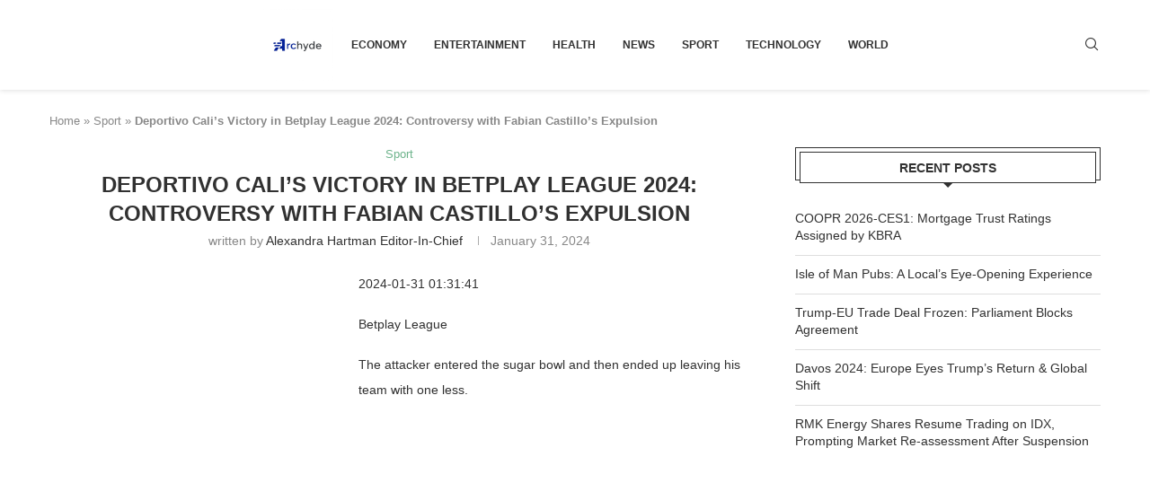

--- FILE ---
content_type: text/html; charset=utf-8
request_url: https://www.google.com/recaptcha/api2/aframe
body_size: 266
content:
<!DOCTYPE HTML><html><head><meta http-equiv="content-type" content="text/html; charset=UTF-8"></head><body><script nonce="Gin7_VtYW_hK-mAbgToMFg">/** Anti-fraud and anti-abuse applications only. See google.com/recaptcha */ try{var clients={'sodar':'https://pagead2.googlesyndication.com/pagead/sodar?'};window.addEventListener("message",function(a){try{if(a.source===window.parent){var b=JSON.parse(a.data);var c=clients[b['id']];if(c){var d=document.createElement('img');d.src=c+b['params']+'&rc='+(localStorage.getItem("rc::a")?sessionStorage.getItem("rc::b"):"");window.document.body.appendChild(d);sessionStorage.setItem("rc::e",parseInt(sessionStorage.getItem("rc::e")||0)+1);localStorage.setItem("rc::h",'1768934137000');}}}catch(b){}});window.parent.postMessage("_grecaptcha_ready", "*");}catch(b){}</script></body></html>